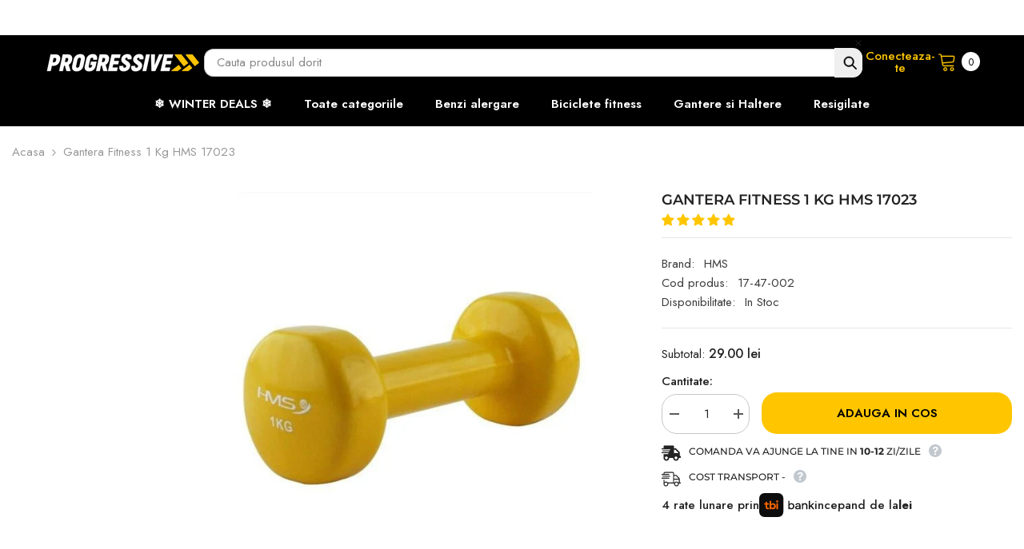

--- FILE ---
content_type: text/css
request_url: https://beprogressive.ro/cdn/shop/t/41/assets/component-loading-overlay.css?v=73966010405247165001760433946
body_size: 239
content:
/** Shopify CDN: Minification failed

Line 75:12 Expected identifier but found whitespace
Line 75:13 Unexpected "0"

**/
.loading-overlay {
    position: absolute;
    z-index: 1;
    width: 3rem;
    top: 0;
    right: 0;
}

.loading-overlay__spinner {
    width: 3rem;
    display: inline-block;
}

.spinner {
    animation: rotator 1.4s linear infinite;
}

.path {
    stroke-dasharray: 280;
    stroke-dashoffset: 0;
    transform-origin: center;
    stroke: var(--color-background-global);
    animation: dash 1.4s ease-in-out infinite;
}

.loading-overlay:not(.hidden) + .cart-item__price-wrapper,
.loading-overlay:not(.hidden) ~ cart-remove-button {
    opacity: 50%;
}

.loading-overlay:not(.hidden) ~ cart-remove-button {
    pointer-events: none;
    cursor: default;
}

.loading-overlay--custom{
    display: none;
    bottom: 0;
    left: 0;
    right: 0;
    width: 100%;
    padding: 0 5rem;
    background-color: var(--color-background-overylay);
}

.loading-overlay--custom .loading-overlay__spinner{
    position: absolute;
    top: 50%;
    left: 50%;
    width: 40px;
    height: 40px;
    transform: translate(-50%, -50%);
}

.loading-overlay--custom .spinner{
    width: 100%;
    height: 100%;
}

.is-loading > .loading-overlay{
    display: block;
}

.show_image_loading .card-media.animated-loading{
    background: var(--bg-planceholder);
}


    opacity: 0!important;
}

.is-loading.add-to-cart-btn, .is-loading.button{
    font-size: 0 !important;
    transition: none;
    position: relative;
}

.is-loading.button svg{
    display: none !important;
}

.is-loading.button:before{
    opacity: 1;
    visibility: visible;
}

.button:before{
    content: '';
    position: absolute;
    top: 50%;
    left: 46%;
    transform: translate(-50%,-50%);
    display: inline-block;
    border: 2px solid #f6f6f6;
    border-radius: 50%;
    border-top: 2px solid var(--spinner-top-color);
    border-right: 2px solid var(--spinner-right-color);
    border-bottom: 2px solid var(--spinner-bottom-color);
    border-left: 2px solid var(--spinner-left-color);
    width: 20px;
    height: 20px;
    animation: spin 1.4s linear infinite;
    opacity: 0;
    visibility: hidden;
}

.has-halo-loader .loading-overlay--custom{
    display: block;
    position: fixed;
    z-index: 111;
}

.product-item--loadingNoInfo .card-vendor,
.product-item--loadingNoInfo .card-title .text,
.product-item--loadingNoInfo .card-price .price {
    opacity: 0;
    visibility: hidden;
}


.show_image_loading .media--loading-effect{
    background: var(--bg-planceholder);
}

.media--loading-effect > img.lazyload,
.media--loading-effect > img.lazyloading{
    opacity: 0!important;
}

.media--loading-effect > img.lazyload ~ .media-loading,
.media--loading-effect > img.lazyloading ~ .media-loading,
.card-media--loading .media-loading{
    display: block;
}

.ajax-loaded .media--loading-effect {
    background: transparent;
}

@keyframes spin{
    0%{
        transform:translateY(-50%) rotate(0)
    }
    100%{
        transform:translateY(-50%) rotate(360deg)
    }
}

@-webkit-keyframes bouncedelay {
  0%, 80%, 100% {
    -webkit-transform: scale(0);
  }
  40% {
    -webkit-transform: scale(1);
  }
}

@keyframes bouncedelay {
  0%, 80%, 100% {
    -webkit-transform: scale(0);
    transform: scale(0);
  }
  40% {
    -webkit-transform: scale(1);
    transform: scale(1);
  }
}

@media (min-width: 768px) {
    .loading-overlay {
        left: 0;
        right: auto;
    }
}